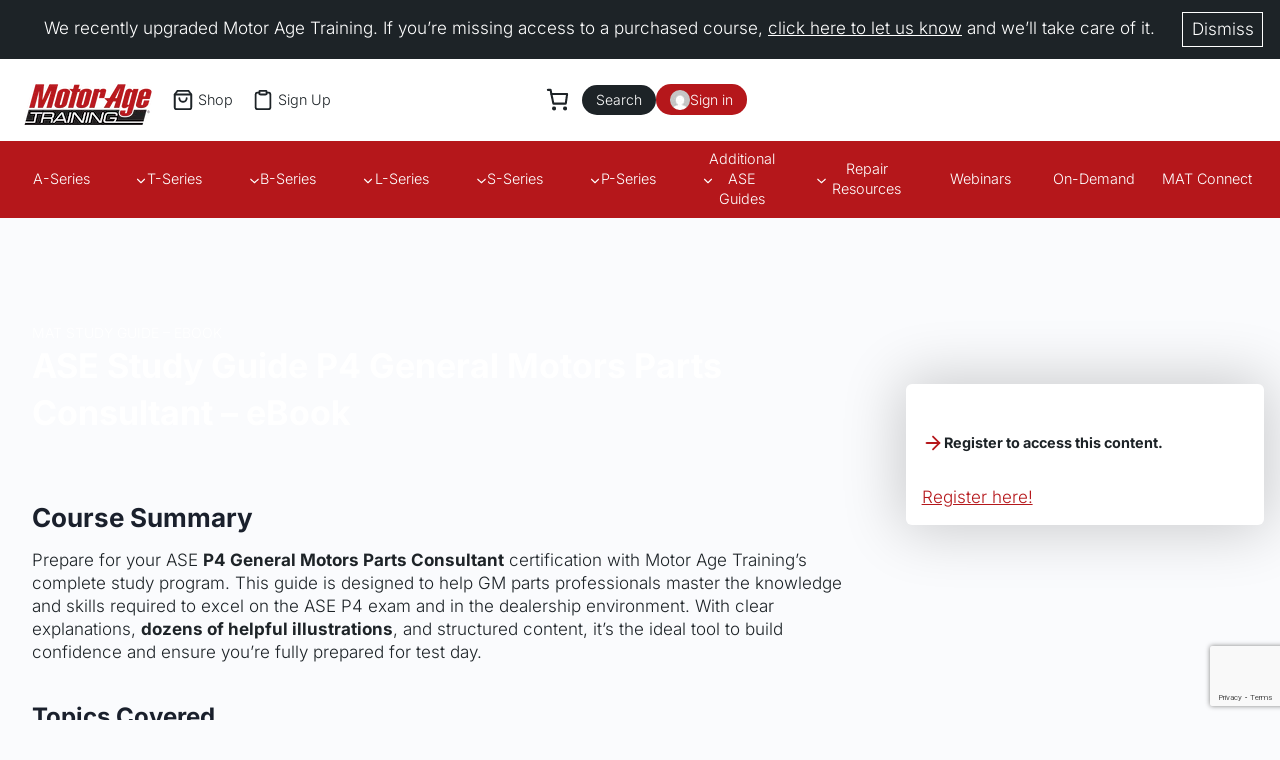

--- FILE ---
content_type: text/html; charset=utf-8
request_url: https://www.google.com/recaptcha/api2/anchor?ar=1&k=6LcTeygsAAAAALFAeINmw295VPJElPHnpL1W1_ql&co=aHR0cHM6Ly9tb3RvcmFnZXRyYWluaW5nLmNvbTo0NDM.&hl=en&v=PoyoqOPhxBO7pBk68S4YbpHZ&size=invisible&anchor-ms=20000&execute-ms=30000&cb=7j3a4k793vt9
body_size: 48681
content:
<!DOCTYPE HTML><html dir="ltr" lang="en"><head><meta http-equiv="Content-Type" content="text/html; charset=UTF-8">
<meta http-equiv="X-UA-Compatible" content="IE=edge">
<title>reCAPTCHA</title>
<style type="text/css">
/* cyrillic-ext */
@font-face {
  font-family: 'Roboto';
  font-style: normal;
  font-weight: 400;
  font-stretch: 100%;
  src: url(//fonts.gstatic.com/s/roboto/v48/KFO7CnqEu92Fr1ME7kSn66aGLdTylUAMa3GUBHMdazTgWw.woff2) format('woff2');
  unicode-range: U+0460-052F, U+1C80-1C8A, U+20B4, U+2DE0-2DFF, U+A640-A69F, U+FE2E-FE2F;
}
/* cyrillic */
@font-face {
  font-family: 'Roboto';
  font-style: normal;
  font-weight: 400;
  font-stretch: 100%;
  src: url(//fonts.gstatic.com/s/roboto/v48/KFO7CnqEu92Fr1ME7kSn66aGLdTylUAMa3iUBHMdazTgWw.woff2) format('woff2');
  unicode-range: U+0301, U+0400-045F, U+0490-0491, U+04B0-04B1, U+2116;
}
/* greek-ext */
@font-face {
  font-family: 'Roboto';
  font-style: normal;
  font-weight: 400;
  font-stretch: 100%;
  src: url(//fonts.gstatic.com/s/roboto/v48/KFO7CnqEu92Fr1ME7kSn66aGLdTylUAMa3CUBHMdazTgWw.woff2) format('woff2');
  unicode-range: U+1F00-1FFF;
}
/* greek */
@font-face {
  font-family: 'Roboto';
  font-style: normal;
  font-weight: 400;
  font-stretch: 100%;
  src: url(//fonts.gstatic.com/s/roboto/v48/KFO7CnqEu92Fr1ME7kSn66aGLdTylUAMa3-UBHMdazTgWw.woff2) format('woff2');
  unicode-range: U+0370-0377, U+037A-037F, U+0384-038A, U+038C, U+038E-03A1, U+03A3-03FF;
}
/* math */
@font-face {
  font-family: 'Roboto';
  font-style: normal;
  font-weight: 400;
  font-stretch: 100%;
  src: url(//fonts.gstatic.com/s/roboto/v48/KFO7CnqEu92Fr1ME7kSn66aGLdTylUAMawCUBHMdazTgWw.woff2) format('woff2');
  unicode-range: U+0302-0303, U+0305, U+0307-0308, U+0310, U+0312, U+0315, U+031A, U+0326-0327, U+032C, U+032F-0330, U+0332-0333, U+0338, U+033A, U+0346, U+034D, U+0391-03A1, U+03A3-03A9, U+03B1-03C9, U+03D1, U+03D5-03D6, U+03F0-03F1, U+03F4-03F5, U+2016-2017, U+2034-2038, U+203C, U+2040, U+2043, U+2047, U+2050, U+2057, U+205F, U+2070-2071, U+2074-208E, U+2090-209C, U+20D0-20DC, U+20E1, U+20E5-20EF, U+2100-2112, U+2114-2115, U+2117-2121, U+2123-214F, U+2190, U+2192, U+2194-21AE, U+21B0-21E5, U+21F1-21F2, U+21F4-2211, U+2213-2214, U+2216-22FF, U+2308-230B, U+2310, U+2319, U+231C-2321, U+2336-237A, U+237C, U+2395, U+239B-23B7, U+23D0, U+23DC-23E1, U+2474-2475, U+25AF, U+25B3, U+25B7, U+25BD, U+25C1, U+25CA, U+25CC, U+25FB, U+266D-266F, U+27C0-27FF, U+2900-2AFF, U+2B0E-2B11, U+2B30-2B4C, U+2BFE, U+3030, U+FF5B, U+FF5D, U+1D400-1D7FF, U+1EE00-1EEFF;
}
/* symbols */
@font-face {
  font-family: 'Roboto';
  font-style: normal;
  font-weight: 400;
  font-stretch: 100%;
  src: url(//fonts.gstatic.com/s/roboto/v48/KFO7CnqEu92Fr1ME7kSn66aGLdTylUAMaxKUBHMdazTgWw.woff2) format('woff2');
  unicode-range: U+0001-000C, U+000E-001F, U+007F-009F, U+20DD-20E0, U+20E2-20E4, U+2150-218F, U+2190, U+2192, U+2194-2199, U+21AF, U+21E6-21F0, U+21F3, U+2218-2219, U+2299, U+22C4-22C6, U+2300-243F, U+2440-244A, U+2460-24FF, U+25A0-27BF, U+2800-28FF, U+2921-2922, U+2981, U+29BF, U+29EB, U+2B00-2BFF, U+4DC0-4DFF, U+FFF9-FFFB, U+10140-1018E, U+10190-1019C, U+101A0, U+101D0-101FD, U+102E0-102FB, U+10E60-10E7E, U+1D2C0-1D2D3, U+1D2E0-1D37F, U+1F000-1F0FF, U+1F100-1F1AD, U+1F1E6-1F1FF, U+1F30D-1F30F, U+1F315, U+1F31C, U+1F31E, U+1F320-1F32C, U+1F336, U+1F378, U+1F37D, U+1F382, U+1F393-1F39F, U+1F3A7-1F3A8, U+1F3AC-1F3AF, U+1F3C2, U+1F3C4-1F3C6, U+1F3CA-1F3CE, U+1F3D4-1F3E0, U+1F3ED, U+1F3F1-1F3F3, U+1F3F5-1F3F7, U+1F408, U+1F415, U+1F41F, U+1F426, U+1F43F, U+1F441-1F442, U+1F444, U+1F446-1F449, U+1F44C-1F44E, U+1F453, U+1F46A, U+1F47D, U+1F4A3, U+1F4B0, U+1F4B3, U+1F4B9, U+1F4BB, U+1F4BF, U+1F4C8-1F4CB, U+1F4D6, U+1F4DA, U+1F4DF, U+1F4E3-1F4E6, U+1F4EA-1F4ED, U+1F4F7, U+1F4F9-1F4FB, U+1F4FD-1F4FE, U+1F503, U+1F507-1F50B, U+1F50D, U+1F512-1F513, U+1F53E-1F54A, U+1F54F-1F5FA, U+1F610, U+1F650-1F67F, U+1F687, U+1F68D, U+1F691, U+1F694, U+1F698, U+1F6AD, U+1F6B2, U+1F6B9-1F6BA, U+1F6BC, U+1F6C6-1F6CF, U+1F6D3-1F6D7, U+1F6E0-1F6EA, U+1F6F0-1F6F3, U+1F6F7-1F6FC, U+1F700-1F7FF, U+1F800-1F80B, U+1F810-1F847, U+1F850-1F859, U+1F860-1F887, U+1F890-1F8AD, U+1F8B0-1F8BB, U+1F8C0-1F8C1, U+1F900-1F90B, U+1F93B, U+1F946, U+1F984, U+1F996, U+1F9E9, U+1FA00-1FA6F, U+1FA70-1FA7C, U+1FA80-1FA89, U+1FA8F-1FAC6, U+1FACE-1FADC, U+1FADF-1FAE9, U+1FAF0-1FAF8, U+1FB00-1FBFF;
}
/* vietnamese */
@font-face {
  font-family: 'Roboto';
  font-style: normal;
  font-weight: 400;
  font-stretch: 100%;
  src: url(//fonts.gstatic.com/s/roboto/v48/KFO7CnqEu92Fr1ME7kSn66aGLdTylUAMa3OUBHMdazTgWw.woff2) format('woff2');
  unicode-range: U+0102-0103, U+0110-0111, U+0128-0129, U+0168-0169, U+01A0-01A1, U+01AF-01B0, U+0300-0301, U+0303-0304, U+0308-0309, U+0323, U+0329, U+1EA0-1EF9, U+20AB;
}
/* latin-ext */
@font-face {
  font-family: 'Roboto';
  font-style: normal;
  font-weight: 400;
  font-stretch: 100%;
  src: url(//fonts.gstatic.com/s/roboto/v48/KFO7CnqEu92Fr1ME7kSn66aGLdTylUAMa3KUBHMdazTgWw.woff2) format('woff2');
  unicode-range: U+0100-02BA, U+02BD-02C5, U+02C7-02CC, U+02CE-02D7, U+02DD-02FF, U+0304, U+0308, U+0329, U+1D00-1DBF, U+1E00-1E9F, U+1EF2-1EFF, U+2020, U+20A0-20AB, U+20AD-20C0, U+2113, U+2C60-2C7F, U+A720-A7FF;
}
/* latin */
@font-face {
  font-family: 'Roboto';
  font-style: normal;
  font-weight: 400;
  font-stretch: 100%;
  src: url(//fonts.gstatic.com/s/roboto/v48/KFO7CnqEu92Fr1ME7kSn66aGLdTylUAMa3yUBHMdazQ.woff2) format('woff2');
  unicode-range: U+0000-00FF, U+0131, U+0152-0153, U+02BB-02BC, U+02C6, U+02DA, U+02DC, U+0304, U+0308, U+0329, U+2000-206F, U+20AC, U+2122, U+2191, U+2193, U+2212, U+2215, U+FEFF, U+FFFD;
}
/* cyrillic-ext */
@font-face {
  font-family: 'Roboto';
  font-style: normal;
  font-weight: 500;
  font-stretch: 100%;
  src: url(//fonts.gstatic.com/s/roboto/v48/KFO7CnqEu92Fr1ME7kSn66aGLdTylUAMa3GUBHMdazTgWw.woff2) format('woff2');
  unicode-range: U+0460-052F, U+1C80-1C8A, U+20B4, U+2DE0-2DFF, U+A640-A69F, U+FE2E-FE2F;
}
/* cyrillic */
@font-face {
  font-family: 'Roboto';
  font-style: normal;
  font-weight: 500;
  font-stretch: 100%;
  src: url(//fonts.gstatic.com/s/roboto/v48/KFO7CnqEu92Fr1ME7kSn66aGLdTylUAMa3iUBHMdazTgWw.woff2) format('woff2');
  unicode-range: U+0301, U+0400-045F, U+0490-0491, U+04B0-04B1, U+2116;
}
/* greek-ext */
@font-face {
  font-family: 'Roboto';
  font-style: normal;
  font-weight: 500;
  font-stretch: 100%;
  src: url(//fonts.gstatic.com/s/roboto/v48/KFO7CnqEu92Fr1ME7kSn66aGLdTylUAMa3CUBHMdazTgWw.woff2) format('woff2');
  unicode-range: U+1F00-1FFF;
}
/* greek */
@font-face {
  font-family: 'Roboto';
  font-style: normal;
  font-weight: 500;
  font-stretch: 100%;
  src: url(//fonts.gstatic.com/s/roboto/v48/KFO7CnqEu92Fr1ME7kSn66aGLdTylUAMa3-UBHMdazTgWw.woff2) format('woff2');
  unicode-range: U+0370-0377, U+037A-037F, U+0384-038A, U+038C, U+038E-03A1, U+03A3-03FF;
}
/* math */
@font-face {
  font-family: 'Roboto';
  font-style: normal;
  font-weight: 500;
  font-stretch: 100%;
  src: url(//fonts.gstatic.com/s/roboto/v48/KFO7CnqEu92Fr1ME7kSn66aGLdTylUAMawCUBHMdazTgWw.woff2) format('woff2');
  unicode-range: U+0302-0303, U+0305, U+0307-0308, U+0310, U+0312, U+0315, U+031A, U+0326-0327, U+032C, U+032F-0330, U+0332-0333, U+0338, U+033A, U+0346, U+034D, U+0391-03A1, U+03A3-03A9, U+03B1-03C9, U+03D1, U+03D5-03D6, U+03F0-03F1, U+03F4-03F5, U+2016-2017, U+2034-2038, U+203C, U+2040, U+2043, U+2047, U+2050, U+2057, U+205F, U+2070-2071, U+2074-208E, U+2090-209C, U+20D0-20DC, U+20E1, U+20E5-20EF, U+2100-2112, U+2114-2115, U+2117-2121, U+2123-214F, U+2190, U+2192, U+2194-21AE, U+21B0-21E5, U+21F1-21F2, U+21F4-2211, U+2213-2214, U+2216-22FF, U+2308-230B, U+2310, U+2319, U+231C-2321, U+2336-237A, U+237C, U+2395, U+239B-23B7, U+23D0, U+23DC-23E1, U+2474-2475, U+25AF, U+25B3, U+25B7, U+25BD, U+25C1, U+25CA, U+25CC, U+25FB, U+266D-266F, U+27C0-27FF, U+2900-2AFF, U+2B0E-2B11, U+2B30-2B4C, U+2BFE, U+3030, U+FF5B, U+FF5D, U+1D400-1D7FF, U+1EE00-1EEFF;
}
/* symbols */
@font-face {
  font-family: 'Roboto';
  font-style: normal;
  font-weight: 500;
  font-stretch: 100%;
  src: url(//fonts.gstatic.com/s/roboto/v48/KFO7CnqEu92Fr1ME7kSn66aGLdTylUAMaxKUBHMdazTgWw.woff2) format('woff2');
  unicode-range: U+0001-000C, U+000E-001F, U+007F-009F, U+20DD-20E0, U+20E2-20E4, U+2150-218F, U+2190, U+2192, U+2194-2199, U+21AF, U+21E6-21F0, U+21F3, U+2218-2219, U+2299, U+22C4-22C6, U+2300-243F, U+2440-244A, U+2460-24FF, U+25A0-27BF, U+2800-28FF, U+2921-2922, U+2981, U+29BF, U+29EB, U+2B00-2BFF, U+4DC0-4DFF, U+FFF9-FFFB, U+10140-1018E, U+10190-1019C, U+101A0, U+101D0-101FD, U+102E0-102FB, U+10E60-10E7E, U+1D2C0-1D2D3, U+1D2E0-1D37F, U+1F000-1F0FF, U+1F100-1F1AD, U+1F1E6-1F1FF, U+1F30D-1F30F, U+1F315, U+1F31C, U+1F31E, U+1F320-1F32C, U+1F336, U+1F378, U+1F37D, U+1F382, U+1F393-1F39F, U+1F3A7-1F3A8, U+1F3AC-1F3AF, U+1F3C2, U+1F3C4-1F3C6, U+1F3CA-1F3CE, U+1F3D4-1F3E0, U+1F3ED, U+1F3F1-1F3F3, U+1F3F5-1F3F7, U+1F408, U+1F415, U+1F41F, U+1F426, U+1F43F, U+1F441-1F442, U+1F444, U+1F446-1F449, U+1F44C-1F44E, U+1F453, U+1F46A, U+1F47D, U+1F4A3, U+1F4B0, U+1F4B3, U+1F4B9, U+1F4BB, U+1F4BF, U+1F4C8-1F4CB, U+1F4D6, U+1F4DA, U+1F4DF, U+1F4E3-1F4E6, U+1F4EA-1F4ED, U+1F4F7, U+1F4F9-1F4FB, U+1F4FD-1F4FE, U+1F503, U+1F507-1F50B, U+1F50D, U+1F512-1F513, U+1F53E-1F54A, U+1F54F-1F5FA, U+1F610, U+1F650-1F67F, U+1F687, U+1F68D, U+1F691, U+1F694, U+1F698, U+1F6AD, U+1F6B2, U+1F6B9-1F6BA, U+1F6BC, U+1F6C6-1F6CF, U+1F6D3-1F6D7, U+1F6E0-1F6EA, U+1F6F0-1F6F3, U+1F6F7-1F6FC, U+1F700-1F7FF, U+1F800-1F80B, U+1F810-1F847, U+1F850-1F859, U+1F860-1F887, U+1F890-1F8AD, U+1F8B0-1F8BB, U+1F8C0-1F8C1, U+1F900-1F90B, U+1F93B, U+1F946, U+1F984, U+1F996, U+1F9E9, U+1FA00-1FA6F, U+1FA70-1FA7C, U+1FA80-1FA89, U+1FA8F-1FAC6, U+1FACE-1FADC, U+1FADF-1FAE9, U+1FAF0-1FAF8, U+1FB00-1FBFF;
}
/* vietnamese */
@font-face {
  font-family: 'Roboto';
  font-style: normal;
  font-weight: 500;
  font-stretch: 100%;
  src: url(//fonts.gstatic.com/s/roboto/v48/KFO7CnqEu92Fr1ME7kSn66aGLdTylUAMa3OUBHMdazTgWw.woff2) format('woff2');
  unicode-range: U+0102-0103, U+0110-0111, U+0128-0129, U+0168-0169, U+01A0-01A1, U+01AF-01B0, U+0300-0301, U+0303-0304, U+0308-0309, U+0323, U+0329, U+1EA0-1EF9, U+20AB;
}
/* latin-ext */
@font-face {
  font-family: 'Roboto';
  font-style: normal;
  font-weight: 500;
  font-stretch: 100%;
  src: url(//fonts.gstatic.com/s/roboto/v48/KFO7CnqEu92Fr1ME7kSn66aGLdTylUAMa3KUBHMdazTgWw.woff2) format('woff2');
  unicode-range: U+0100-02BA, U+02BD-02C5, U+02C7-02CC, U+02CE-02D7, U+02DD-02FF, U+0304, U+0308, U+0329, U+1D00-1DBF, U+1E00-1E9F, U+1EF2-1EFF, U+2020, U+20A0-20AB, U+20AD-20C0, U+2113, U+2C60-2C7F, U+A720-A7FF;
}
/* latin */
@font-face {
  font-family: 'Roboto';
  font-style: normal;
  font-weight: 500;
  font-stretch: 100%;
  src: url(//fonts.gstatic.com/s/roboto/v48/KFO7CnqEu92Fr1ME7kSn66aGLdTylUAMa3yUBHMdazQ.woff2) format('woff2');
  unicode-range: U+0000-00FF, U+0131, U+0152-0153, U+02BB-02BC, U+02C6, U+02DA, U+02DC, U+0304, U+0308, U+0329, U+2000-206F, U+20AC, U+2122, U+2191, U+2193, U+2212, U+2215, U+FEFF, U+FFFD;
}
/* cyrillic-ext */
@font-face {
  font-family: 'Roboto';
  font-style: normal;
  font-weight: 900;
  font-stretch: 100%;
  src: url(//fonts.gstatic.com/s/roboto/v48/KFO7CnqEu92Fr1ME7kSn66aGLdTylUAMa3GUBHMdazTgWw.woff2) format('woff2');
  unicode-range: U+0460-052F, U+1C80-1C8A, U+20B4, U+2DE0-2DFF, U+A640-A69F, U+FE2E-FE2F;
}
/* cyrillic */
@font-face {
  font-family: 'Roboto';
  font-style: normal;
  font-weight: 900;
  font-stretch: 100%;
  src: url(//fonts.gstatic.com/s/roboto/v48/KFO7CnqEu92Fr1ME7kSn66aGLdTylUAMa3iUBHMdazTgWw.woff2) format('woff2');
  unicode-range: U+0301, U+0400-045F, U+0490-0491, U+04B0-04B1, U+2116;
}
/* greek-ext */
@font-face {
  font-family: 'Roboto';
  font-style: normal;
  font-weight: 900;
  font-stretch: 100%;
  src: url(//fonts.gstatic.com/s/roboto/v48/KFO7CnqEu92Fr1ME7kSn66aGLdTylUAMa3CUBHMdazTgWw.woff2) format('woff2');
  unicode-range: U+1F00-1FFF;
}
/* greek */
@font-face {
  font-family: 'Roboto';
  font-style: normal;
  font-weight: 900;
  font-stretch: 100%;
  src: url(//fonts.gstatic.com/s/roboto/v48/KFO7CnqEu92Fr1ME7kSn66aGLdTylUAMa3-UBHMdazTgWw.woff2) format('woff2');
  unicode-range: U+0370-0377, U+037A-037F, U+0384-038A, U+038C, U+038E-03A1, U+03A3-03FF;
}
/* math */
@font-face {
  font-family: 'Roboto';
  font-style: normal;
  font-weight: 900;
  font-stretch: 100%;
  src: url(//fonts.gstatic.com/s/roboto/v48/KFO7CnqEu92Fr1ME7kSn66aGLdTylUAMawCUBHMdazTgWw.woff2) format('woff2');
  unicode-range: U+0302-0303, U+0305, U+0307-0308, U+0310, U+0312, U+0315, U+031A, U+0326-0327, U+032C, U+032F-0330, U+0332-0333, U+0338, U+033A, U+0346, U+034D, U+0391-03A1, U+03A3-03A9, U+03B1-03C9, U+03D1, U+03D5-03D6, U+03F0-03F1, U+03F4-03F5, U+2016-2017, U+2034-2038, U+203C, U+2040, U+2043, U+2047, U+2050, U+2057, U+205F, U+2070-2071, U+2074-208E, U+2090-209C, U+20D0-20DC, U+20E1, U+20E5-20EF, U+2100-2112, U+2114-2115, U+2117-2121, U+2123-214F, U+2190, U+2192, U+2194-21AE, U+21B0-21E5, U+21F1-21F2, U+21F4-2211, U+2213-2214, U+2216-22FF, U+2308-230B, U+2310, U+2319, U+231C-2321, U+2336-237A, U+237C, U+2395, U+239B-23B7, U+23D0, U+23DC-23E1, U+2474-2475, U+25AF, U+25B3, U+25B7, U+25BD, U+25C1, U+25CA, U+25CC, U+25FB, U+266D-266F, U+27C0-27FF, U+2900-2AFF, U+2B0E-2B11, U+2B30-2B4C, U+2BFE, U+3030, U+FF5B, U+FF5D, U+1D400-1D7FF, U+1EE00-1EEFF;
}
/* symbols */
@font-face {
  font-family: 'Roboto';
  font-style: normal;
  font-weight: 900;
  font-stretch: 100%;
  src: url(//fonts.gstatic.com/s/roboto/v48/KFO7CnqEu92Fr1ME7kSn66aGLdTylUAMaxKUBHMdazTgWw.woff2) format('woff2');
  unicode-range: U+0001-000C, U+000E-001F, U+007F-009F, U+20DD-20E0, U+20E2-20E4, U+2150-218F, U+2190, U+2192, U+2194-2199, U+21AF, U+21E6-21F0, U+21F3, U+2218-2219, U+2299, U+22C4-22C6, U+2300-243F, U+2440-244A, U+2460-24FF, U+25A0-27BF, U+2800-28FF, U+2921-2922, U+2981, U+29BF, U+29EB, U+2B00-2BFF, U+4DC0-4DFF, U+FFF9-FFFB, U+10140-1018E, U+10190-1019C, U+101A0, U+101D0-101FD, U+102E0-102FB, U+10E60-10E7E, U+1D2C0-1D2D3, U+1D2E0-1D37F, U+1F000-1F0FF, U+1F100-1F1AD, U+1F1E6-1F1FF, U+1F30D-1F30F, U+1F315, U+1F31C, U+1F31E, U+1F320-1F32C, U+1F336, U+1F378, U+1F37D, U+1F382, U+1F393-1F39F, U+1F3A7-1F3A8, U+1F3AC-1F3AF, U+1F3C2, U+1F3C4-1F3C6, U+1F3CA-1F3CE, U+1F3D4-1F3E0, U+1F3ED, U+1F3F1-1F3F3, U+1F3F5-1F3F7, U+1F408, U+1F415, U+1F41F, U+1F426, U+1F43F, U+1F441-1F442, U+1F444, U+1F446-1F449, U+1F44C-1F44E, U+1F453, U+1F46A, U+1F47D, U+1F4A3, U+1F4B0, U+1F4B3, U+1F4B9, U+1F4BB, U+1F4BF, U+1F4C8-1F4CB, U+1F4D6, U+1F4DA, U+1F4DF, U+1F4E3-1F4E6, U+1F4EA-1F4ED, U+1F4F7, U+1F4F9-1F4FB, U+1F4FD-1F4FE, U+1F503, U+1F507-1F50B, U+1F50D, U+1F512-1F513, U+1F53E-1F54A, U+1F54F-1F5FA, U+1F610, U+1F650-1F67F, U+1F687, U+1F68D, U+1F691, U+1F694, U+1F698, U+1F6AD, U+1F6B2, U+1F6B9-1F6BA, U+1F6BC, U+1F6C6-1F6CF, U+1F6D3-1F6D7, U+1F6E0-1F6EA, U+1F6F0-1F6F3, U+1F6F7-1F6FC, U+1F700-1F7FF, U+1F800-1F80B, U+1F810-1F847, U+1F850-1F859, U+1F860-1F887, U+1F890-1F8AD, U+1F8B0-1F8BB, U+1F8C0-1F8C1, U+1F900-1F90B, U+1F93B, U+1F946, U+1F984, U+1F996, U+1F9E9, U+1FA00-1FA6F, U+1FA70-1FA7C, U+1FA80-1FA89, U+1FA8F-1FAC6, U+1FACE-1FADC, U+1FADF-1FAE9, U+1FAF0-1FAF8, U+1FB00-1FBFF;
}
/* vietnamese */
@font-face {
  font-family: 'Roboto';
  font-style: normal;
  font-weight: 900;
  font-stretch: 100%;
  src: url(//fonts.gstatic.com/s/roboto/v48/KFO7CnqEu92Fr1ME7kSn66aGLdTylUAMa3OUBHMdazTgWw.woff2) format('woff2');
  unicode-range: U+0102-0103, U+0110-0111, U+0128-0129, U+0168-0169, U+01A0-01A1, U+01AF-01B0, U+0300-0301, U+0303-0304, U+0308-0309, U+0323, U+0329, U+1EA0-1EF9, U+20AB;
}
/* latin-ext */
@font-face {
  font-family: 'Roboto';
  font-style: normal;
  font-weight: 900;
  font-stretch: 100%;
  src: url(//fonts.gstatic.com/s/roboto/v48/KFO7CnqEu92Fr1ME7kSn66aGLdTylUAMa3KUBHMdazTgWw.woff2) format('woff2');
  unicode-range: U+0100-02BA, U+02BD-02C5, U+02C7-02CC, U+02CE-02D7, U+02DD-02FF, U+0304, U+0308, U+0329, U+1D00-1DBF, U+1E00-1E9F, U+1EF2-1EFF, U+2020, U+20A0-20AB, U+20AD-20C0, U+2113, U+2C60-2C7F, U+A720-A7FF;
}
/* latin */
@font-face {
  font-family: 'Roboto';
  font-style: normal;
  font-weight: 900;
  font-stretch: 100%;
  src: url(//fonts.gstatic.com/s/roboto/v48/KFO7CnqEu92Fr1ME7kSn66aGLdTylUAMa3yUBHMdazQ.woff2) format('woff2');
  unicode-range: U+0000-00FF, U+0131, U+0152-0153, U+02BB-02BC, U+02C6, U+02DA, U+02DC, U+0304, U+0308, U+0329, U+2000-206F, U+20AC, U+2122, U+2191, U+2193, U+2212, U+2215, U+FEFF, U+FFFD;
}

</style>
<link rel="stylesheet" type="text/css" href="https://www.gstatic.com/recaptcha/releases/PoyoqOPhxBO7pBk68S4YbpHZ/styles__ltr.css">
<script nonce="bJCDtzY1NVZb2oyPnqTbAg" type="text/javascript">window['__recaptcha_api'] = 'https://www.google.com/recaptcha/api2/';</script>
<script type="text/javascript" src="https://www.gstatic.com/recaptcha/releases/PoyoqOPhxBO7pBk68S4YbpHZ/recaptcha__en.js" nonce="bJCDtzY1NVZb2oyPnqTbAg">
      
    </script></head>
<body><div id="rc-anchor-alert" class="rc-anchor-alert"></div>
<input type="hidden" id="recaptcha-token" value="[base64]">
<script type="text/javascript" nonce="bJCDtzY1NVZb2oyPnqTbAg">
      recaptcha.anchor.Main.init("[\x22ainput\x22,[\x22bgdata\x22,\x22\x22,\[base64]/[base64]/[base64]/[base64]/[base64]/[base64]/[base64]/[base64]/[base64]/[base64]\\u003d\x22,\[base64]\\u003d\\u003d\x22,\x22wrlAw50XLCnDvn8mXsKTwoE2woDDkiDCgibDqRTCjMOVwpfCnsOZdw85SMONw7DDoMOSw4HCu8OkFWLCjlnDoMOLZsKNw6FFwqHCk8OiwrpAw6BjaS0Hw7/CgsOOA8Oxw5NYwoLDrkPClxvCt8Omw7HDrcO5QcKCwrIPwqbCq8OwwoRuwoHDqCLDsgjDolc8wrTCjlbCmCZiasKtXsO1w7h5w43DlsOmdMKiBmFJasOvw6zDjMO/w57DvMKlw47Ci8OfEcKYRRzCpFDDhcOLwrLCp8O1w7LCsMKXA8OZw4M3XkVvNVDDosO5KcOAwoxiw6YKw5bDpsKOw6c0wp7DmcKVXMOuw4Bhw6c9C8OwWw7Cu3/CpUVXw6TCgMKTDCvCrVEJPlHCm8KKYsOpwodEw6PDqMOzOiRtM8OZNm58VsOscXzDoixKw6vCs2dKwp7CihvCgD4FwrQLwpHDpcO2wrbChBMuTMO0QcKbSQlFUgrDgA7ChMKhwpvDpD1Xw4LDk8K8JcKBKcOGZsKdwqnCj1nDrMOaw49Jw5F3wpnCjg/[base64]/wo7DjcOkKMKAw4HCosKZw4VWQnFkwozCjybCvMKywrLCr8KaJsOOwqXCgQtqw5DCplIAwpfCqnQxwqEgwqnDhnEVwrEnw43CtsODZTHDlkDCnSHClTkEw7LDt3PDvhTDmFfCp8K9w7bCiUYbVcOVwo/DijFywrbDiCbCjj3Du8K6TsKbb0DCtsOTw6XDkGDDqxMUwp5ZwrbDoMKfFsKPYcO9a8OPwpVOw69lwrITwrY+w73Dk0vDmcKXwqrDtsKtw7/[base64]/DgsKPw6jDoTsqccOMVsK4OibDiAvDm0jDlsOITjTCrQ96wqJNw5DCgsKLFF1Twp4gw6XConDDmlvDmjrDuMOrZwDCs2EIOlsnw5Vew4LCjcOYbg5Ww4tgMH0MX34uNzrDpsKJwp/DknzDgmNyHylawqXDiWPDmRPCgsK2LHHDnsKvTz/CpsK2GD01PzVrKXg5JHjDlBtswptdwoUaFsONccKmw5TDlxBmasOxbF7Cm8O/wqDCmcOzwqPDscOUw6rDnxzDrcKXHcK1wpNgwpXCq1bDkHLDi3ZYw5xjd8OXKnHDqsO2w65gXMKmBnTCpQcDw5LDg8OsZsKDwqdGJcOKwrRHTsKEwr9jCsKxBMK9VhBbwrrDlAjDl8OiBcKBwpPChsOewqhlw5nChW/CscOfw7vCn2HCpsKewptfw7DDvjhhw45VLEPDmcK5wo3Crx0iTcOSS8KmLiBWCmrDtMKxwr3CrMKzwrR7wqHDv8OIeGQtwqDClkzCusKswowtKsKmwqfDnsKmcFvDtcKZe13CqQMLwp/[base64]/CvmdJcwPCucOLMzJDw6tcYDPCvcK9wqbDjWfDisKiwpd6w7bDgMOQCMKFw407w5fDkcOkH8K0K8Oaw7bDrkDCsMKQIMKaw7BDwrMFZsOswoAYwqIJwr3CglXDtDHCrl1oOcK5bsK6dcKfw74RUEktJ8KrcynCtjlrXsKhwr49BRwzw6/DvWzDs8KNZMO3woLDoETDoMOKw5XCvmEQw73Cql7Ct8Ogw7AoZMKrGMOowrPCm0ZcIcKVw4MQKsOjw6tlwq9AC2VYwq7CqMOwwpkKf8O9w7DCrABGbsOHw60BC8K8wpNELsOHwrXCtm3Cp8OMRMO/OX/Dnhovw57CiW3DllwMw5FzbA9EShZ7w7BzShpdw4XDhSByMcO0UMKRMy1pbhLDk8K8wo5dwr/DlEQmwo3CgwRfFMKdYMKuSnvCklXDk8KcM8KhwrHDmsO2D8KCSsKZCDcJw4VJwpLCrA9OccOTwo48wq7CjMK6KQLDt8OowqZ5BlrClA1GwoDDp3/DqMKrHMKof8OpYsOjLxvDp20KO8KKTsOswprDjW53GsO+wpJDMDnCksOqwqPDpsO2O29jwqjCu3nDgDEFwow0w59Pwp/[base64]/CuBbDu8KLRnJgKgVxw5Z7wrlmAcOew6TDjwc0Cw/DlcKlwqgew69xQsOvw75HIC3CrSlYw55wwrbClgfDoAkPw6/DsHHCkx/[base64]/ZCbCnsOFw5nCvFLDmcOiwpDDhBvCvsK0esO9JzI3Hn3CixnCrMKASMKAJcKYTGRDdA5ow6ofw5PCq8KnLcOPK8Kbw6tvbH9uwo92cjnDtgkET1LCkBPCssKLwqPDrMODw6NbDEjDs8OTwrLDpn8nw7ojU8KOwqTDjz/CkHxVKcOEwqUEeAd3N8O6M8OGCxbDo1DCpkdlwo/CsW5Zw5rDnCVzw5XDkxMkThAOAmTChMKsAgtERsKKey8TwoVNNBUmQmN8EXU+w67DmcKmwp3DpVnDlz9FwrUVw5bChV/Cn8Ojw4YOGjIwEcONw6PDoF53w4HCk8KkT03DpsOlH8KuwodVwpLDvkohVikGBF7Cm2hMFsOZw5YawrV+woZFwoLCisOpw75xWF0cJMKaw69iLMKdY8OlUzrCo0Fbw5vChwLDl8KGYm7DscOXwo/CqEInwrXCu8KeXcOSwoLDo1IoCgvCosKpw7nCucOwFm1ZezoKa8K1wpzCqMK9wq3Co2rDrA7Di8Kaw4TDs11pRcKCfsO5ckhoVMOnwr4/wp0KEUrDssOYVBJUKMO8wpzCkhZHw51wCHERbWLCkTPCosKLw4vCtMOqJy/DrsOzw4zDiMKaDjJiCXrCsMKPSXfCt0Ezwp9aw6B9OG/DnsOuw7ZRP0NjBcKrw7wbAMKsw6ZTPXRVJjTDhmcIA8Oywo5hwojDvFTCqMOAwoZKTcK/eX9WLhQEwovDv8KVesKaw4/DjhNOTGLCo3QEwo9Cw5rCp0NgfDhswp/CqgsAX3I1A8OfNsO5w5sZw4XDgxrDnFhRw73DqTMqw5fCqCsfP8O5wp5Hw5TDvcOewp/[base64]/E8OWNx5dZcK1Ey7CtQZhSnMAwofCg8OCwqDCqcKpSsKsesKkVX5Cw5VUwpvCq3A6RcKqUnPDhlnDhsKKEmrCqcKgL8OTYCdqLsOJDcOdOzzDtgt+wosfwqcPZ8O4w6XCscKZwoDCp8O8wpYpwpBlwp3CrVnCj8OJwrbCvwTCmMOKwrILZ8KJLD/CqMKKH8OsMMORw7TDoCnCjMK/N8KnAWZ2wrPDt8KTwo0HBMK6woTCoi7DlcOVDcKlw4svw4PChMO9w7/CvnA5w5p5w7fDusOnZMO2w7LCp8O+XcOeLjxGw6hfw41Kwr/DljzCrMOyMTVIw6nDm8K9biASw5bCq8Okw4QswqvDgsObwp7DvE15MXzDihIDw6jDnMKhOjjCjcKNUMK3RsKlwq/[base64]/DvzJnw4rDgsKcE8Oew6TDoQLCi8OSwrFoT8OmwozDp8O/OgMKSMOXw7jCuFVbaxl3wo/CkcOLwpVLdCvCt8KZw5/DisKOwrbCmgkOw5pcw5DDoEnDkMOLY3NpGW4aw5ZHf8Kuw4wqfnzDjcK3worDilwLGsK0KMKtw5AIw4trD8K+F2DDunMKUcOjwol7wo85H3ViwrBPaUvClCzCh8Kfw5tDFMKgdF3DhcKxw6bClT7Cn8OGw7bCp8OBRcOcBW/CkcK5w7TCrCMBQUfDnGjCghfDs8K/UHEoRMKxEsOKLXwIIjE2w5Z0aUvCp0JpC1ttPsOcc3jCiMKEwrHDvDExIsO4ZQDCgzbDsMK/[base64]/CnltfPjZow4DCkFTDoMOyw6oKw55VU1spw6sgMWJrFsOpw70jw4Y5w6gGwo/CucOEwo3DswPDsD7DusKLaUBqZX3CncKMwqLCtFfDpRxzeg7Dt8OWXMOUw4pJW8KMw5fDssK0MsKbQcOawpYOw6NEw59swpHCvm3CpncaCsKlw45iw6gTJwl1wqR+w7bDusKow7bCgEk7SsOfw5/DqEUQwp/CucORCMOzQGvDug3DnnjDtcKATEvCp8OqKcO1wp9gbQZvNwfCu8OKY2vCiR0wOTRFBnfCj2rDocKJM8O+OsKjTH/DmhjCtT7DintQwrtpbcKWXcOzwpDCmlFQb0zCusO0JSpBw6N/wqo9wqo1YSsiwpg2LnPCljjCo2V7wp/Co8OLwr5Gw6bDisOYb3Q4c8KVasOzwrlkX8K9w5VYC18pw5/CgAoURsOWH8KXE8OUw4UmIcKqw7bCiRgTPT9WWcOnIMK5w7hKHUnDtBYGDcOmwrHDokzDmxxdwp3DlULCsMKlw7DDojI/UDx3CMOAwqsxNsOXwqrDn8Kaw4TDmzt7wosuUFJhR8OCw5TCsWppc8K4w6PCp19gBFnCkTESdMOSJ8KRYifDqsOgb8K+wrFcwrTClyrDrS5oJyNhCmbDscOKTRLDh8KSJMOMMltkaMK/wrN8HcOJwrJAwqDCrSPCo8OCWWvCrkHDlEjDncOzwoR2WcKHwofDk8OENsOQw7vDvsOiwoxuwq/Dl8OkIDcew4bDtFcDQC3CisOcf8OXcx4UbMKhO8KbQn4ew4QHHxPCnz/[base64]/[base64]/Dv1Ihd3/Dq8K9OWVkJ8Kew6k0THTCqsOOw6PCqgNhwrYQb0VAwocYwqHDusKGwrUiwpvCisOqwrNpwr43w6xaHWTDjxYnEABbw5AHf3d8LMKGwrrDpihQZFMfwonDgMKNCxoiE34qw6nDvcKtw6TDtMO/wqobwqHDlMOLwr8LfsKKw4DDjMKjwoTCtgtzw5jCksKsf8OBBsOHw7/Du8OhKMOLcjpadQjDokc0w5YdwpXCngnDpizCr8OOw7HDihbDhMOfbATDvhVtwqIDM8OOKHjDmV/CtlsWH8O6KAXCr1VAw5PCi0M6w6zCoSnDkWx3wqpzWzYJwr8SwoJ6ZjDCs3drWMKAw4kLwr3DmsKILMOvY8KDw6LDssOIeDVVwrvDhsKEw5www4zCl1DDnMO+w7FOw49jw4HDjsKIw4Meb0fClQckwq0Aw5HDt8OUw6IbOW5CwpFfw7XDrS7CpMK/w6U0wq9cwqAqU8KMwp3CvFxNwoUdMD4gw5rDkQvCiUxTwr40w6rCvATDsyHDm8OVw5ABKcOTw5vCmigtfsO8w6MXw55FUcKoVcKGw7xvbhEpwooQwqQmGitiw5Uhw5BzwpIqwp4lMRkKZy5CwpMrHA5oGsKjSmbDoXYKNFl9wq5be8KACH/DnE7DkmdaTDXDuMKmwqZMVFbCrg/DjEXDicK6McOJW8KrwoQjJ8OEfcKVw718wrrDlCdWwpMvJcOpwo/DmcOzZcO6QsOpYiDCrsK+bcOTw6Rmw7h5P1o/ecKCwozCuVbDr2PDlXjDkcO2wrYswqNxwoXCsSJ2AEdXw5NnSR3CtCsQVAfCrRvCjjJMQzwSAk3CmcOZOcOPWsOOw6/ClDzDq8K3HcOow6NuP8ORX1LCmsKCAHpHHcOJF2/DjMKpWHjCq8KGw7LDl8OfK8KhPsKvJFxAMGnDl8KnFi3Cm8KTw4/CvcO0VQLCjlomC8KiYGfCscOPwrEeBcKMwrM/ScOFRcKrw7bCvsKWwpbCgMOHwplIYMKOwoM8Cw59wr/CkMOFYwpHdFBiwotew6cxXcK7UsKAw71FKcKxwqs5w5h6wpPCvWdbwqVmw4YdBnQUwo7Cn0tVQsOkw71Xw6ZPw7VMSsO4w5bDnsKNw6M8ZcOyd3HDixHDgcO0wqrDiWHCrm/DmcKtwrbDohjCvyXClzbDjsKJw5vCncO9FMOQw5xlLMK9eMKmPsK5PcKcwptLw6IPw5XDm8K8wqhhFMKMw5fDvyZ2TMKLw7p/wrQow5pFwqhuVsKuKcO1B8O1CjglZD1QYWTDkjTDhsODKsOzwrR0R3Y4BcOVwo3DlgzDtWBDP8Kgw6DCvcOew7nDvsKdNsOAw5vDqivClMODwqnCsGA0ecKYwqhGw4I7w7lPwrsbwrN2woFQJF94RcK/[base64]/[base64]/DrCfDtWEhw4zDnicfwp5/w43CuB4YwoQxN8KtX8KCw5zDsCADw7zDncKbfsOkwoRww742wqHCgQsRGW3DvTHCgMO2w4bCn3nCsHQuSiMZFcKKwo1ywp/[base64]/CuxHDnTNhw7DDoxXDgMKEw5IjUMOgw7zDpDnClT7Dh8O9wo4IUxg4w7k5w7Mbc8OOL8OswpDCjSzCtGPCm8KhShVvd8K2w7TCgsOiwpjDg8KJPBQ4AgbDrQvDk8K7B1M0esOrW8OGw4fDiMOyP8Kew44jYcKQwr9rH8OLw5/Dpw17w5zDqMKCEMOPw5k2wqZCw7vCo8OKYcKvwoRvw7nDksOsVFfDpEUvwofCkcORGRLChDvDu8OdYsOEfwLCm8KtNMOHBCQ4wpYWK8KiTVUzwog7VmdbwrAKwr8VOsKTKMKUw5VDbwXDv3jCkUQfwrjDq8O3wqFUZcOTw7fDlCfCrHbCunAGDcKRw6fDvR/[base64]/DklpvwrdYSArDnMKlw4LDm1zDksOQwqdZw442PnnCsUcSW2bCllPCmsKeDsOfK8KWwqHCpsOywpFaGcOqwqd4aWHDncKiIy3CojhBN1vDrcOzw5PDtsOxwpNhwrjCksObw7dCw4t7w6xPw7vCqn9Sw6kpw4wXw5oaPMKWbsKsNcKNw5J5RMK+wpE/[base64]/ZcOkLzDDh8KpwrlLVgrCiMK3YG16w7UXdsOCw4ocw47Ch1rChgTCnjzDh8OpIcOewqHDhQ7Dq8KlwrfDpG99CcK4J8Kew4bDgnjDuMKmZcKAwoXCjsKjEnZfwo3CklTDshDDkldgX8OYbk9pNcKYw7LCicKEaWHCiB/[base64]/w5wnERjChcOCKcKuw6QRXHbDtRXCiX/ChsK0wpLDt2NmRnYgw4UjBTzDjyNTwrYkXcKYw63Dnw7CmsKgw6tmwpzCu8O0RMOoeRbClMOiw4jCmMOocMKJwqDCh8Knw51Uwp8gw6wywofCtcO1wooRwq/[base64]/CrcKFag1vREJHwobCkMObwoXDu8Ojfn5LKMKwwrJ5wpBAw6LCiMKqGzjCphlsBsOSWB/[base64]/Ch8KQw4rDrMKQw7YFLhfCpsKHw5M1fjPDiMO/[base64]/CpcK8LCJpdcO6w63CjDLCvsOnworDnl1RdkPCn8O3wqnCt8OZwpTCuxFww5TDp8O1wpEQw6Mxw4FWPkkAwpnDq8KGP13CmcO0Rm7DhXrDs8KwMVJqw5ohwowYw6Fcw7nDo10Hw7AMAMObw44Ow6DCiyk0HsOOwpbDisK/esOzLVdvZSJEairCu8K8WMO/O8Ocw4UDUsK2GcOZb8KmKcKtwoXDogbDvyovTl3CjMOFSArClcK2w5HDhsOjBzHDrcOTaQh2bkvDrERawrXCv8KAT8OHRsOyw4TDqSbCrklYw5/Dj8KdDhPDpHIKVQLCk24BLANPGU/CvGxOwrRLwoUvWSBywooxH8KcecKALcO3wq3ChcKSwr7CgkrCrCpjw5d7w6k7AH/CmwLDvlVyTcKowqE9eEzCrsOPQMK6E8OSYcKsDcKkw57DmUPDskvDtGMxO8KMN8KaEsOUw41cHTVNwq5RSzRoe8Ofe202asOVI2Rcw63DniAUZ0pEa8Ohw4YsF2TDvcObAMO4w6vCrjEiNMO8w4YmLsOIODcJw4dmMGnDmsOGdsK5wpDDpn/CvRVnw6guTsKJwqnDmF15WcKYwoNUIsOiwql1w6bCuMK7ER/Cr8KuGELDonFJw60zEcKQT8OmDMKOwo86w4nCoAdJw4sYw6wsw74Jwq1uW8K2O3BawotnwqJYKQ7ClMOPw5TCqxdHw4J0Y8Ocw7nDo8KpGB0iw7PCpm7CuD/DssKBTjI2wo/ChkAdw5zCqyFJb3/DvcOXwqofwpbCgcO9wpshwpI8IMOMwpzCtnLCgMOwwo7Du8O0wqZBw4xRWD/[base64]/w6BSZsKCXcKzw5PCkcOWwqs8PsOmwpzDpSXCvMOlwqzDl8OqZG82Ml3Ci03Do3Q0DcKMODzDqsKvw6pLNBsYwprCp8K3cy/[base64]/[base64]/Cu8KjWsKqV8KMP8KHEXTDoV9lwqbCqGNpcQTCtcOkelxTBsOtBcKAw5Y+aFvDk8KMJcO5VmjDkQbDlcKxw43Dp0RvwpN/[base64]/[base64]/ASzDh8OGwqDDt8OXwr/DucKMHcKxDxcxM1ETw48UV8KZcS7Dh8Kdwq8Tw63Col43wq/CocKfwq3CqhTCjMOWw5fCsMOPw7hgwqpmOsKrw4zDlsK3G8OKNcOSwpfDpcO4P2rCqC7DhnrCvsORw5dZL2x7K8OKwoo0KMKvwpLDmcOJaTXDncO/[base64]/OHbCkMOJwr5zDMKJwrfDm8OiYMOLecKSwqLCqsK5wp7Dr1JKw4LCl8KHZsKGV8KOXcKvIyXCuXLDosKIMcOkASQtwp9gw7bCj2bDvnEzBMKuGk7CkElFwoYaC0zDpz/[base64]/[base64]/DjSfDgRTCncK9wqF+JMOwccOkw7bCmzTDhU1lwqfDscOPVMOvw7TDrcOew5xaR8O1w4jDnMORLcOswrpqdcKoUj/DjsK4w6PCuiM6w5nCv8KSemfDvX3DocK3w4Byw5gEMMKWw7ZWVMOoXzPCrMKmXjvCqWbCgS1Db8KVcBXCkFrDshDDlmXDnULDkGwjE8OQR8OFwoLCm8Kwwq3DtFjDpm3CmRPCq8KBw71eOh/[base64]/T8OuAUwOw5h/wpRNw7Igwr5qwoLCizfCl8OZBMK4w6hsw7PCuMKLQ8KHw4/Dgi5DFT7CmBDDncKRPcK2TMOoHhQWwpAPw6fCkVYSwq/Co0ZLDMKmXmzCl8OGEcO8XX1iEMOOw7QQw58ZwqDDqADDrl5Ew5IpP0LCpsK9wovDncKSw5kdUAg4w6BGwrLDrsO+w44FwpFgw5PCimZlw4xow6wDw59lwpUdw4DCgsKvRTXCu3IuwqsqWxxhwrXCqcOnP8KcIEvDt8KWWMK8wr/DkcO1KsKHw5nCgsO0wpNHw5wKJMKWw4krwrsOHFF/Yl91GcKxUlrDnMKRRMO4dcK8wrIPw7VbEgc1SsOPwo3DswsBPMKiw5XCjMOZwrnDpgU8wqnCv29UwrwWw7ZYw7jDjsOJwqkxWsKJPhY5TxrClQttw5QeBHVywobCvMK2w4jDuF8rw5XCicKOHQ/Co8OUw4PDosOfw7TCv17DvMK3dMKwCMK/wrXDssK4wrjCl8Kyw4/CvsK+wrd+Sgw3wo7DkGPCjSpOaMKVX8K4wprCl8KZw4IywoDChsKNw7ItdwFPJSlUwr5tw4HDrsODbMOVEAzCkMOWwq/DnsOHfcOgXsOAHMKde8K+fzLDvx/CrRbDnknDgMOGNQ3Dq2HDlcKhwpAVwpPDl1NQwpbDhsOhS8K9eWdpWnE5w6Z8EMKIwpnDvSBWHsKKwp8Ow4YCDjbCoUZGf24CQyzCjGIUfTbDij3DrmNMw5rDmFBxw4/DrMKbU3xTwpzCrMKswoB5w6ltw4pAUMO7w7/[base64]/[base64]/[base64]/DnWHDkTDDiAR8w4fCu8KdDl5Kw6wtb8OzR8KRwqE1QsO8IVJIQDNIwoc1MF/CqTHCmMOGQlHDucOdwrjDmsKOKWdVw7vCnsOawo7ClUXCny02TAhxGMKKD8OVL8OFRMOvwoIlwrvDjMOAFsKiJxrCiB1ZwrsWU8KrwoTDncKiwokgwrFwMlXCtVDCrCrCsmnCsg1twqsNJRsdPmdEw54Pf8K2wrfDumbCs8OfJl/DrHjCjwzCm052bB8BWTsNw719AcKcR8O8w6Z5VnPCi8O5w4jDlj3CmMOyTQhLUWrDkcKNwopJw590wpvCtX5FbsO5I8KESCrCqWQow5XDo8Ogw4V2w6R+ZsKUwoxlw6F5woQlSMKZw4nDisKfGMOfO2/CpDZEwo3DnRjCtMKowrERGcKxw6PDmyEdBXzDgTBkNWDDiWZTw7XCuMO3w5ZFZBsaBsOEwqrDoMKON8Ouw5tYw7J1PMOIwqAhdsKaMFIlG2Zmwo3CkcOTw7LCksKnEkFyw61hCsKPdCvCj2HCmcKpwp4sIW86wphKw4gqMsO/[base64]/IkQDwr7CgcOxwqNhwrJWCcKOFcK3MsO6w5EpwrnDphzCs8ONHg3Cr2zCqsKwVgHDt8OFfsOdw7zCisOvwrcuwoFaTXDDvMO4MSMPwrDCjC/CshrDqEYqVwl7wrHDtHk5NX7Duk3Dl8OiUgh4w7RdMA9+XMKhQMO+F1jCu3HDpMOdw4AFwox4WVBuw6YWw67CnijCt20+DMOEY1EfwplmTMKsHMODw6fClBtNwoNPw6jCoQzDiDHDscO6OgTDjQXCoypGwrsCBinDqsKWw44fNMKXwqDDn3LCknjCujNJTcO/[base64]/CnMKcw4XCmMKSw4cre8K6wqbDqSfCk8OaUsOtGQ/CkcOuYhLCicKKwrpiwr/ClMKLwpIuNSHDjcKjTiQFw4HCtxdmw6LDmUN+X355w7gXwpwXSMOUJirCnmvDhsKkwpHCsCMWw7LDg8KvwpvDocOFdsKkQ0nCm8KIwr/Dg8OGw4BTwoDCgzogTE9ww4TDjsK9Jw85F8K/w5lodUTCpsOuEEHCsVFIwrsTwopnw4BtHQgrw5HDt8K/USXDoxIpw73CihJsc8Kpw7nCn8Oyw7thw4EpTcOPMijDpzvDjRAqEcKYwqUYw4fDgnZfw6hwEcK4w7zCv8KWAxjDoXt6w47CugNMwo51TH/DhzrDmcKmw4PCh3zCoirDlCtUT8Kkw4XClMOHwq/CoHsrw6DDnsO0VyHCmcOew4fCosOGdCwSwoDCujAVGXUIw5jDp8O+wpvCs2Zmc23DlznDqsKCHcKtFGVZw4/DosKhFMK+wo5+wrBNw4vClAjCllgTIy7DhsKZZ8KQw4EvwpHDhW7Dh1U5w63CuFjCmMOMIRgeJBdiQl7DjmNew6/DlU3DmcO9w7TCrjXDg8O2QsKmwp7Cg8OXGMOPJRvDm3ItXcOBc0bCuMOOc8KRMcKtw4LCjMKRwr8Owp/CpGrCmSsoSnRHL17DpG/[base64]/[base64]/[base64]/CsMK6w67CthciwozDpEvCosKzW8KYw4bDgsKBw7zDsE86w5wHwpLCqMOqFMKHwqjCj2cZIzVeR8KawqJKZgkgwpVYasOLw6zCvcOwAjbDncOdQ8KpXcKCEWsFwqbCksKddl/[base64]/CuMOGw4wpw4FfwqDClsK/S8OOZhTCnMK9wrQjwp5Qw7d5w45jw6wswrRqw5sPL3Edw4U/Hmc2Qi7Dq0omw5vDm8KXw73Cn8KSYMKBMMOYw4FkwqpFc0TCpzgtMlQdwqLDsww7w4zDq8Kow4QeZidWwrLCicOgSlPCpsODJcKTB3nDt3FLeDvDn8OVNkdAbcOuF0PDq8K1dsKGehbDtFg/w7/DvMOIBMOmwpHDjFPCksKpdXjCi29zwqZjwq9kwqpfN8OuKkQvfjgZw4QgFy7DqcK8QMOcw7/DvsKqwoJyJQvCiE7CunwldzHDvcKdPcKkwqdvSMKoaMOQQ8KmwptAZ3w/KwbCp8ObwqgHwqvCuMONwrJrw7dVw7xpJMOvw6UeU8KQw7QbIjLDg10RdBTCulvCkxwDw7HClk7ClcK/w7zCpxYKZsKrUGg3cMOBWsO4woHDg8Oew48mw4XCtcO0CHDDklJDwrPDpXZlXcKBwoV+wobDszvDh3BCfCUbw7/Dg8Ocw7tkwroCw7XCk8KxPArDpsKlwrQXwrgFL8O/SyLCtsKowrnCj8OZwoLDjWIQw5HCmwEYwpAGUBDCj8OCM34ZSH0hZMOHWsOlO2RjIMKdw7rDvnBVwrs/QErDgXZHw53Cr3zDucK7IRhdw5nDhmF0wpnDuhoBQXPDgSzCrjHCmsOswp7DpcO7dl7DigvDrMOoITNBw7/Dm3VAwpMaU8K0EsOXQ1JUw5xacMK5KmoBwp16wpjDicO0NMK7ZFjCo1fCjFXDsjDDl8OXw6vDpsKEwoJsAMO5JyhfbUIIHVjDjkDChR/CkFbDiHY9DsKhQsKMwqvChATCuX/Dh8KEQx7DiMKYEsOEwpTDt8K5VMOnIMKFw4MfDB0jw4/Dp1zCt8K/[base64]/CsGkjIMOJwoEsw6nCgsOgwqkkwqMWGF9rE8Oqw5Urwqkdcy3DqiLDvsOrLjLDtsOIwq/CqxPDhTZ0IxwoOWfDmUXClsKpfRVDwrjDtMKjcTQiAMOiEVEOwoZQw5dzC8Omw5XChg4Jw48mCXPDpTjDncO/[base64]/BU8+wqh9w4s9JcOewrJGw6LDtwJod3vCmcKkw4ISwooFPzkFw4/Ds8K2S8KWfADCksOww7zClsKqw5nDpsKzwoLCoiHDusK0wpU5woLCv8K8DnjClSVXVsKfwpXDt8KKwpcBw4I/WsOQw5JqMcOTacO1wpvDkRUOwq/Di8OEdMKSwoRxIk4VwpUywqnCrMOxw7rCqBfCqcOyQxnDg8Oqwq7Ds10ew6h4wptXfsK4w7UdwrzChyQ5UiRCwpTDrUfCvmcBwpwxwq3DlsKdCsO5wrcmw5BTWcOOw4h2wrgHw6DDjGHCkcKNwoBvFzlkwppnByDDlm7DlU0DKAZCw5FNHTFTwow4AMOwW8KlwpLDnk/Dm8KPwoPDpsK0wrJOcC/[base64]/wpXDlV3CusK9ZMOIw6HDmTvCp27ClsKpWlZzwrk0IizCk1DDuUfDusKwBgUwwoTDhGzDrsKEw6XCgMOKKzUFZsKYwo/CgT/Cs8KYLn0Fw7kMwpjDgGTDsR1qAcOnw6LCmMK/E0DDg8K+Qi7DjcOvST7DosOlVlfCg0cJM8O3asOzwp7CqsKswpvCskvDs8KJwo1pd8OQwqVXwoHCtVXCvzXDg8K7FyrCowDDjsORdE/DosOcw5HCuH1oC8OaXQHDpcKiRsOzesKew7UCwqItw7rCkcOvw5/CkMKpwrwnwrLCucKzwrTDpG3DhgBxKg9kUh5Ww6JLIcOcwoFyw7zDiXQUMHXCjGMnw4Idw4dnw5HChgXCh14ww5TCnV06wo7CjCzDsWtnwqcFw5cGw6VOVmrClsO2Y8O6wrDCpMO2wrtWwqkQZxIMVTFuXFnClCECZcOpw53DiC9+CF/DrQEjRMO3w6bDqcKTUMOgw6NXw6ckwrTCqRJaw4pRBBBDexx8NMO0G8OUwqJcwqbDuMKwwr1zBMKgwqVaKMOzwpF3MiAbwq17w5/CvsKqCsO4wqPDr8Kjw47ClsOnJhl3HA7Di2ZYGMOZwrTDsBnDsT3DnD7CvcOywqsGIT/DvlLDt8KqRMOfw5wvw5kpw7vCo8Omwp9sWQvCihJKQzgCwpTDg8OnM8OVwrLCiwtTwrcjASDDisOefcOkLcKKZcKSw6PCtnJJwqDCiMOlwrZRwqLCikXDpcKyYsKlw75LwobDjSHCpkdbdwPCksKPw5BRT0/[base64]/DvXPCocKbw57DgcOWccKRMxAMN8OGR2pUMFl+w59Hw4fDkDPDgGHDvsO3UQLDgT7DjsOHLsKNw4nCvsOfw4Mnw4XDhFjCh0wxbGc/[base64]/DlMKowpXDig8DB8O/WMK9D2nDuDjCtEMJBCbCg2Z5NcOZAgzDv8Onwr5SDE3CuGrDkSPDhMOzAsKkCcKow4jCosO+wph2U24zwqLCvMOoKcOhKBckw5Ebw57Dlwg2w4jCmMKMwrjClcOxw7I1KF1rP8OIWMKww4/CgsK2BVLDosOUw4cnU8KnwohWw5wHwo7DuMOxdcOrBVlwK8KYMgLDjMKEJG0mwrUbw7s3WsOTe8OUfksVw5Emw47Cq8KFTgnDksKbwrrDh1F7G8OLTzMuY8OvTjLCisOVUMK7TsKoA0XCgBnCjsK/blA9UQF2wrUnYS10wqrCjQ7CuCbDlgrCnTVhOcOeO1QJw5t+wq3DrMKow4bDrsKaZR4Mw4nDkChqw5EoAh16TzTCpU/[base64]/ClsKDHy4BwqQYUMOGCcKawp5cak/DtUBvasO0GlTChsKsDsKAQEfCgEfDt8OzWzAxw757wpnCtynCmjTDlynDn8O7w5PCsMOaGMO3w7JcL8OIw5AzwpUyQ8OzMzHCihwDwqLDpcKSw4PDrmbCj3TCqRRlHsOzYMKoIxTDisOJw59xwr8WfwvDjX3CocKvw6vCpsObwqHCv8K/wqDCkSnDuTQldhnCkA00wpTDgMO8U1ceA1Fsw4TCtMKaw64jYsOIT8OOMWEywqPDhsO+wqPCtcKAbzbCrsKow6Npw5PCqgJ0L8Oew7pwJRLDssO0PcO/PUvCq0oARm1tZMOURcKiwr5CJcO9wpLDmyhYw5nCvMO1w6XDhMKowpPCnsKnScKhcsOXw7pOdMKLw5lyNsKhw4/[base64]/[base64]/DnzXDuyo+KQvCl3k6cnPCoB7Cqk3DvhnCg8KZw49Bw57ChsOWwqgXw6Epfno8woQFEcOuTMOCIsKfwpMowroTw6LCvQjDtcKwTsO6w5jCg8Oxw5l4fErCuR7Cm8OQwrPCogUfMHpDwqVuU8KVw6ZjD8Onwqdgw6MKScOxbDhewq/CqcKqIsOhwrMVTRTDmBjDkhXCkEkvYw7CgyHDjMOrVXgNwpJDwqvCux54djkCFMK2HSXChcOJRcOawqhTYMKxw481wr/[base64]/CjHXCkcOZwo/Cr292dXnDgsKUDnLDqkBIIQHDosO2w5PDj8O2wp3CgxHCgMKWDiXCucKdwroNw6XCvEI4w5o4M8KOUsKZwrDDjcKMexJlw4zDlSY0dHhaR8KEwoBjUMOawqHCrQzDhjNQLMORPj/[base64]/Dpz1PZg9jw7YAbggSP8OiCHxWw6AHEDslwq8haMKsXcKKZh7DuWDDkcORw7zDuUHCtMOQMw53TEzCucKCw53DksKLUsOPEMOyw6/CmEXDqsKCHUrCpsKCGsOXwr/[base64]/Dh2VxLMOTwpXDrcKlCMKfwqTCicKvNMOxw43CkjduBHcGUHXCvMOfw6w4KcO+BUBcw4bCqDnDnz7CoAIeLcKbwooFGsKEw5IDw7HDicKuFUzCuMO/STrCujLCs8OjMsKdw4fDj19OwqvCt8Oww5bDmsKXwofCn0UhJsKjOhIswq3ChsKTwojDhcOwwqjDjsOSwoUnw4xoccKSw4vDu0AyWWgDw5w/dMOFw4DCjcKewql+wrzCu8KRZMOPwpHDscO/SWfDnMKrwqQ6w6AKw6NyQV0bwoN8O3wIJ8KgZWzDtUkgGHgqw5fDhsOhfMOlRsOlw7AFw4Y6w7/CuMKiwrvCvMKOMwbDg1TDrw5fehDCncOPwp4Rcx5Zw7jClUBXwonCiMKsLsOdw7Yswo54wpxpwqlUwpbDkEnDoQ7Ci1XCvR/[base64]/DoDXCoCrCosKLOw1nUnhCwqkmw7ZxfMKMwoF+Sj7CrcKyw4fCi8KAd8KGcsKYw5nDiMKjwr3DrBnCq8O9w6jCjsKuVGAYwqrCiMOCw7zDhSpMwqrDrsKhw4TDkyUswrpBKsKpemHCh8KTw6V/[base64]/DjH/DumoNwp0OZcKtwp9tw7nCgsKbH8KNw5DClQcpw7Q5JcKKw5UAZ1MSw6vCucKqA8Ofw7grSDjCvcOkLMOow4/DvcOkwqhmLsOZwoXChsKOTcOmQgjDrMOswqfCiDzDiQrCk8KhwrjDpcO8WMOFwrPCmMOZaF3ClGjDpgzCnMOsw5xGwr3DincAw6hyw6l3N8Kdw4/CmQ3DncOWNsK4BWFTNMKKRhPDg8KKTghpL8KPC8K2w4xZwpfCsBRiFMOewqo3cH3DrsKvw5bDgcK6wrsiw73CtUBya8KIw4tIU2HDssKibsKDwqXDvsOBM8OSK8KzwrNRUU4WworCqCYlVcO/worCqSYWXMK1wqgswqgkDnY+wodteBcHwqN3wqAYVxBPwrjDosOUwr01wqFECQTDvcKBJQvDnsK5K8OxwoPDhHIQAMK5wpdGw5wnw4Zhw4wNCFPCiy/DhMK7P8Kbw50QdcKKwovCj8OewrYgwqEIbg8UwoLDsMOJBzpIcwzCnsOuw787w5MBYnoJw7nChcOcwpfCjBjDk8OwwpdzI8OBGFl8LBBbw47Dri3DmMOhWcOaw5Y0w5E6w4NBSzvCqH9sZkZWfkvCsQDDkMO2wqIIwqrCicO+QcKnw7gmw6nCiFLDqS/[base64]/[base64]/XGEzw4DCnzNwdMOoT8OowrrDscOwP8KIw7LDilLCqsOnIk8OLzVkCDPDhD3Dg8OZLcK3WMKqRTnDmnMuNgo8O8KBw7Q1w5fDowkKJXFmEMO/wr5oaVxtUwdzw5FawqgsP1RBBsKowp8OwroUUCZHIEwDNAbCuMKIKncMwoHCs8KnEsOdE3jDjVrCtAhCFF/[base64]/DkcOfN2fCnMKvwpvCuAHCl8Kjw7nDnsKQwqlowrVbUlgXwrDChk9tSsKSw5vDhsKvY8Ouw7vDnsKKwrYVfQ1cTcKWFMKDw54bBMKRY8O5CMOGwpLDr1jCrC/DhcKOwo3DhcKYw7h3SsOOwqLDqwkqGD/DnygGw7tswpUXwojCk3DDq8O0w4bDoH1dwqLDo8OVACfDkcOvw69CwrjCjBdvw5lLwp8Yw7hJw7LDhsOQcsOCwr8Qwr9nRsKvBcOACxvCrWXCncOpLcKnK8KSwpJdw6h0LMOmw7sEwrFRw5IVAcKQw63Cs8OFV0pcw4kQwr3Dm8OFPMOMw7fCiMKAwoFAw7/DrsKjw4rDgcOfFUwwwq5zw4AiVw9Ow4BcJ8OPFsOawoM4wrlbwq/ClsKowp8/DMK+wqbCr8KZHUrDqMK/[base64]/CqsKGa2AEw6nChzJcwoHDgMOAw7BUw4FPM8KhwqMzVcKbw6IUw4/[base64]/DqAI/w6LCssOxJC8eWnjDqTYiPW/Cl8KIBU/DiynDl1nCjnUlw6ZFby3Cv8OwWMKPw7rCsMKlw4fCr3Q9NsKCRCDDicKZw6/[base64]/[base64]/CrFw\\u003d\x22],null,[\x22conf\x22,null,\x226LcTeygsAAAAALFAeINmw295VPJElPHnpL1W1_ql\x22,0,null,null,null,1,[21,125,63,73,95,87,41,43,42,83,102,105,109,121],[1017145,333],0,null,null,null,null,0,null,0,null,700,1,null,0,\[base64]/76lBhnEnQkZnOKMAhk\\u003d\x22,0,1,null,null,1,null,0,0,null,null,null,0],\x22https://motoragetraining.com:443\x22,null,[3,1,1],null,null,null,1,3600,[\x22https://www.google.com/intl/en/policies/privacy/\x22,\x22https://www.google.com/intl/en/policies/terms/\x22],\x22f8+vTUR9EBEIzddKfhhOPNT2ROkUQhstMwSN0e8rh+w\\u003d\x22,1,0,null,1,1768796093631,0,0,[225,216],null,[231,3,126,190,171],\x22RC-oXXhm0_jFF6Ogw\x22,null,null,null,null,null,\x220dAFcWeA6lWr1FMM3V08GLP1uOHFQtzbom4weaZBwSGm-eJxvZrbnX6K_eOL8SYOw_dw4tUEjXk5WqvFJG2x6nPU6AS_VmSKLI4Q\x22,1768878893642]");
    </script></body></html>

--- FILE ---
content_type: text/css
request_url: https://motoragetraining.com/wp-content/themes/mat/style.css
body_size: 45
content:
/*
Theme Name:     Motor Age Training
Theme URI:      https://frederickdugas.com
Template:       kadence
Author:         Frederick Dugas
Author URI:     https://frederickdugas.com
Description:    Child Theme Description
Version:        1.0
License:        GNU General Public License v3.0 (or later)
License URI:    https://www.gnu.org/licenses/gpl-3.0.html
*/

